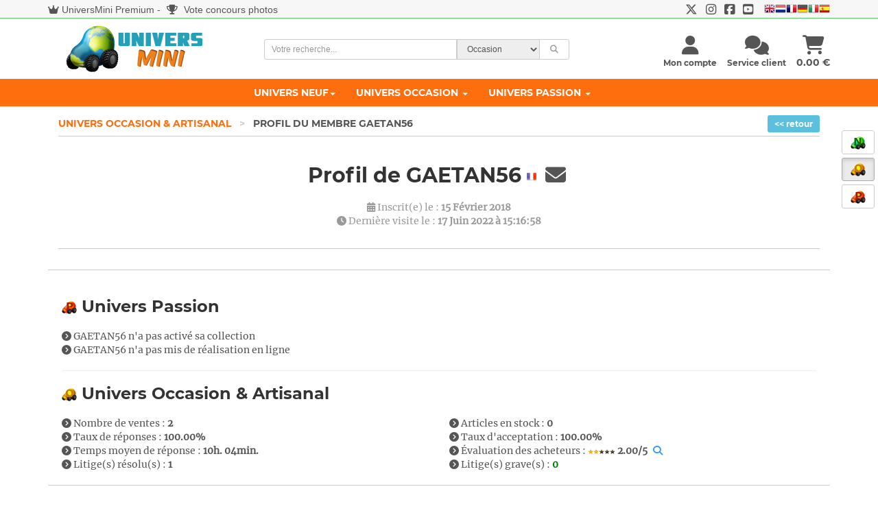

--- FILE ---
content_type: text/html; charset=UTF-8
request_url: https://www.universmini.com/occasion_profil.php?p=124541
body_size: 11518
content:



<!DOCTYPE html>
<html lang="fr">
<head>
    <meta http-equiv="Content-Type" content="text/html; charset=utf-8">
    <meta name="robots" content="INDEX,FOLLOW">
    <meta NAME="description" CONTENT="Vente en ligne de jouets et miniatures agricoles d'occasion, transactions sécurisées.">
	<meta NAME="keywords" CONTENT="universmini, miniature,miniatures,agricole,vente de miniatures,jouet,siku,britains,universal hobbies,tracteur,maquette,miniature agricole, miniatures agricoles">
    
    <meta name="googlebot" content="index,follow,snippet,archive">
    <meta name="viewport" content="width=device-width, initial-scale=1, maximum-scale=1.0">
	    <title>Miniatures agricoles d'occasion</title>
   <!--<link href="fontawesome-free-5.15.1-web/css/all.css" rel="stylesheet">-->
	<link rel="preload" href="css/bootstrap.css?ver=8" as="style" onload="this.rel='stylesheet'">
	    <!-- Theme stylesheet -->
   	<link rel="preload" href="css/style.blue.css?ver=10" as="style" onload="this.rel='stylesheet'">

	
    <!-- Custom stylesheet - for your changes -->
	<link rel="preload" href="css/custom.css?ver=16" as="style" onload="this.rel='stylesheet'">
	<script src="https://kit.fontawesome.com/ba6587b436.js" crossorigin="anonymous"></script>
	 <!--<link rel="preload" href="fontawesome/css/fontawesome.min.css" as="style" onload="this.rel='stylesheet'">
	 <link rel="preload" href="fontawesome/css/brands.min.css" as="style" onload="this.rel='stylesheet'">
	 <link rel="preload" href="fontawesome/css/solid.min.css" as="style" onload="this.rel='stylesheet'">-->
	 
	 <link rel="preload" href="css/montserrat.css" as="style" onload="this.rel='stylesheet'">
    
	<link rel="preload" href="css/toastr.css" as="style" onload="this.rel='stylesheet'">
	<link rel="preload" href="css/scroller.css?2" as="style" onload="this.rel='stylesheet'">
	<link rel="preload" href="css/footable.core.css" as="style" onload="this.rel='stylesheet'">
	<link rel="preload" href="css/footable.metro.css" as="style" onload="this.rel='stylesheet'">
	<link rel="preload" href="css/bootstrap-checkbox.css" as="style" onload="this.rel='stylesheet'">
   <link rel="preload" href="css/easy-autocomplete.css?ver=2" as="style" onload="this.rel='stylesheet'">

	<script type="text/javascript" src="js/jquery.1.9.1.js"></script>
    <script type="text/javascript" src="js/jquery.1.8.3.js"></script>

 

    <!-- Favicon -->
    <link rel="icon" href="favicon.png">
    <!-- owl carousel css -->

	<link rel="preload" href="css/owl.carousel.css" as="style" onload="this.rel='stylesheet'">
	<link rel="preload" href="css/owl.theme.css" as="style" onload="this.rel='stylesheet'">

    
		
	<script>
	
	function f_recherche_valide(){
		
		if(document.f_search_navhaut.type_recherche.value == 2)
			document.getElementById('f_search_navhaut').action = "occasion_liste.php";
		else{
			document.getElementById('f_search_navhaut').action = "neuf_liste.php";
			f_autocomplete_neuf();
		}
		document.f_search_navhaut.submit();
	}
	
	</script>


	<script>
		if (navigator.userAgent.indexOf('gonative') > -1 && localStorage.appversion != 2) {
				document.location.href="app_index2.php";
				}
		if (navigator.userAgent.indexOf('gonative') > -1 && localStorage.appversion == 2) {
				document.location.href="app_index_v2.php";
				}
	</script>	
	<script language=javascript>
		$(window).scroll(function() {   
	   if($(window).scrollTop() > 800) {
			$("#btn_scroll_top").show();
	   }else{
		   $("#btn_scroll_top").hide();
	   }
	});
	</script>
	<style type="text/css">
			<!--
			a.gflag {vertical-align:middle;font-size:16px;padding:1px 0;background-repeat:no-repeat;background-image:url(//gtranslate.net/flags/16.png);}
			a.gflag img {border:0;}
			a.gflag:hover {background-image:url(//gtranslate.net/flags/16a.png);}
			-->
			</style>



			<script type="text/javascript">
			/* <![CDATA[ */
			function doGTranslate(lang_pair) {if(lang_pair.value)lang_pair=lang_pair.value;if(lang_pair=='')return;var lang=lang_pair.split('|')[1];var plang=location.pathname.split('/')[1];if(plang.length !=2 && plang.toLowerCase() != 'zh-cn' && plang.toLowerCase() != 'zh-tw')plang='fr';if(lang == 'fr')location.href=location.protocol+'//'+location.host+location.pathname.replace('/'+plang+'/', '/')+location.search;else location.href=location.protocol+'//'+location.host+'/'+lang+location.pathname.replace('/'+plang+'/', '/')+location.search;}
			/* ]]> */
			</script>
			
			
</head>

<body >
<span id=cadre_notif_app_v2></span>

		
			<!--<div style="position:fixed;top:0;z-index:5000;width:100%">
	<ul id="tickerhaut">   
                                
                                    		<li><i class="fa fa-store"></i> Le <a href="magasin_universmini.php">magasin UniversMini</a> est ouvert ce samedi 14 mai <i class="fa fa-thumbs-up"></i></li>
                  </ul>
	</div>-->
	       		


    <!-- *** NAVBAR ***-->
   
	<div  id=btn_scroll_top style="display:none">
	
	
	
	 <a href="#" onclick="javascript:$('html, body').animate({scrollTop: 0}, 200); " class="btn btn-default"  ><i class="fa fa-chevron-up"></i></a>
     </div>
		<div style="position:absolute;z-index:998">
	<div class=change_univers>
	<br>
					 <a href="miniatures_agricoles.html" rel="canonical"  class="btn btn-default "  ><img title="Univers Neuf" data-toggle="tooltip" data-placement="left" src="images/univers_neuf.png"></a>
     
     
     <br>
     
	 <a href="miniatures_achat_vente_occasion.html" class="btn btn-default active"><img title="Univers Occasion" data-toggle="tooltip" data-placement="left" src="images/univers_occasion.png"></a>
      
     <br>
             
      <a href="miniatures_agricoles_passion.html" class="btn btn-default "><img title="Univers Passion" data-toggle="tooltip" data-placement="left" src="images/univers_passion.png"></a>
           
     </div>
     </div>
		
    <div class="navbar navbar-default navbar-fixed-top yamm color_navhaut " role="navigation" id="navbar">
		<div id=haut_info style="background-color:#f7f7f7">
		<div style="font-family:'Open Sans','Helvetica Neue',Helvetica,Arial,sans-serif;padding-top:4px" class="text-center container small-xs" >
			<div class="pull-left hidden-xs">
			<i class="fa fa-crown"></i> <a href="universmini_premium.php" class=lienbleu>UniversMini Premium</a> - <a href="passion_concours_accueil.php" class=lienbleu><i class="fa fa-trophy"></i> Vote concours photos</a>			</div>
			<div class="text-ceter visible-xs">
			<i class="fa fa-crown"></i> <a href="universmini_premium.php" class=lienbleu>UniversMini Premium</a>			</div>
			<div class=pull-right-lg>
				<a href="https://twitter.com/UniversMini" target=_blank class=lienbleu><i class="fa-brands fa-x-twitter fa-lg"></i></a>&nbsp;&nbsp;&nbsp;<a href="https://www.instagram.com/universminiofficiel/" target=_blank class=lienbleu><i class="fa-brands fa-instagram fa-lg"></i></a>&nbsp;&nbsp;&nbsp;<a href="https://www.facebook.com/pages/UniversMini/470982802915976" target=_blank class=lienbleu><i class="fa-brands fa-facebook-square fa-lg"></i></a>&nbsp;&nbsp;&nbsp;<a href="https://www.youtube.com/channel/UCbbwl7TwVd1JcOi-WraVl6w" target=_blank class=lienbleu><i class="fa-brands fa-youtube-square fa-lg"></i></a>&nbsp;&nbsp;&nbsp;
									
						<a href="#" onclick="doGTranslate('fr|en');return false;" title="English" class="gflag nturl" style="background-position:-0px -0px;"><img src="//gtranslate.net/flags/blank.png" height="16" width="16" alt="English" /></a><a href="#" onclick="doGTranslate('fr|nl');return false;" title="Dutch" class="gflag nturl" style="background-position:-0px -100px;"><img src="//gtranslate.net/flags/blank.png" height="16" width="16" alt="Dutch" /></a><a href="#" onclick="doGTranslate('fr|fr');return false;" title="French" class="gflag nturl" style="background-position:-200px -100px;"><img src="//gtranslate.net/flags/blank.png" height="16" width="16" alt="French" /></a><a href="#" onclick="doGTranslate('fr|de');return false;" title="German" class="gflag nturl" style="background-position:-300px -100px;"><img src="//gtranslate.net/flags/blank.png" height="16" width="16" alt="German" /></a><a href="#" onclick="doGTranslate('fr|it');return false;" title="Italian" class="gflag nturl" style="background-position:-600px -100px;"><img src="//gtranslate.net/flags/blank.png" height="16" width="16" alt="Italian" /></a><a href="#" onclick="doGTranslate('fr|es');return false;" title="Spanish" class="gflag nturl" style="background-position:-600px -200px;"><img src="//gtranslate.net/flags/blank.png" height="16" width="16" alt="Spanish" /></a>
					

							</div>
		  </div>
		  <div style="border-bottom: 1px solid #56C960;"></div>
		  </div>
    	  <div class="container" >
		  
			
            <div class="navbar-header">
				<a class="navbar-brand home" href="miniatures_achat_vente_occasion.html" rel="canonical" >
                   
                    <img src="img/logo_um_small.png" alt="UniversMini" class="visible-xs visible-sm"><span class="sr-only">UniversMini</span>
                </a>
                
                <div class="navbar-buttons">
                    <button type="button" class="navbar-toggle btn-primary" data-toggle="collapse" data-target="#navigation">
                        <span class="sr-only">Toggle navigation</span>
                        <i class="fa fa-align-justify"></i>
                    </button>
                                        <a class="btn btn-occasion navbar-toggle" href="occasion_panier_visu.php" >
                        <i class="fa fa-shopping-cart"></i> 
                    </a>
                                        <a class="btn btn-default navbar-toggle" href="service_client.php">
                        <i class="fa fa-comments"></i>
                    </a>
                     
			                  
                    <button type="button" class="navbar-toggle btn-default" data-toggle="modal" data-target="#login-modal">
                        <span class="sr-only">User login</span>
                        <i class="fa fa-user"></i>
                    </button>
                    
                </div>
                
            </div>
            
            <!--/.navbar-header -->
			
			<div class=container>
				
				<div class="col-sm-3 hidden-xs hidden-sm" style="padding:10px">
				<a class="" href="miniatures_achat_vente_occasion.html" rel="canonical" >
                    <img src="img/logo_um.png" alt="UniversMini" class="hidden-xs hidden-sm">
                    </a>
				</div>
				<div class="col-sm-5  position_recherche">
				<form name=f_search_navhaut id=f_search_navhaut  method=get onsubmit=f_recherche_valide();>
				
                         <input type=hidden name=rechercheF value=0>
				                     <input type=hidden name=rechercheE value=0>
				                      <input type=hidden name=rechercheM value=0>
				                       <input type=hidden name=reset value=1>
					<div class="input-group select-group input-group-sm" style="font-family:'Open Sans','Helvetica Neue',Helvetica,Arial,sans-serif;">
					<input type="text"  name=rechercheLibre value="" class="form-control" id=search2 placeholder="Votre recherche..."/>
							<select class="form-control input-group-addon" name=type_recherche id=type_recherche>
								<option value="1" >Neuf</option>
								<option value="2" selected>Occasion</option>
							</select>
							<span class="input-group-btn">
                            <button type="submit"  class="btn btn-default "><i class="fa fa-search"></i></button>
                            </span>
					</div>
					</form>				
				
				</div> 
				<div class="col-sm-4 hidden-xs text-right" style="margin-top:25px">
					<!--/.nav-collapse -->
									<div class="pull-right text-center" >
					<a href="occasion_panier_visu.php" class=normal><i class="fa fa-shopping-cart fa-2x"></i><br><span class="hidden-sm"> <span id=cadre_panier>0.00</span> &euro;</span></a>
					</div>
				<!--/.nav-collapse -->
									<div class="pull-right text-center" style="margin-right:15px">
					    <a href="service_client.php" class=normal> <i class="fa fa-comments fa-2x"></i><br><span class="hidden-sm"><span class="hidden-md"><span class=small>Service client</span></span></span></a>
					</div>
				
				
					
					
					
				<span id=cadre_new_message></span>
				<div class="pull-right text-center " style="margin-right:15px">
					 <a style="cursor: pointer;" data-toggle="modal" data-target="#login-modal" class=normal>
						<i class="fa fa-user fa-2x"></i><br><span class="sr-only">User login</span> 
						
						 <span class="hidden-sm"><span class="hidden-md"><span class=small>Mon compte</span></span></span>
						
					</a>
				</div>
				</div>
			
			</div>
			<div class=clearfix></div>
			</div>
				<div class="navbar-collapse collapse" id="navigation" style="background-color:#FE6E0E;width:100%">
					<div class="container" >
					<ul class="nav navbar-nav navbarV2">
						
						<li class="dropdown yamm-fw" >
						   
							<a href="#" class="dropdown-toggle " id=univers_neuf data-toggle="dropdown" style="color:#fff">Univers Neuf<b class="caret"></b></a> 
							<ul class="dropdown-menu" style="background-color: #fff;">

								<li>
									<div class="yamm-content" >
										<div class="row">
											<div class="col-sm-6">
											<div class="row">
											<h5>Rubriques (11660 références) <a href="miniatures_agricoles.html" rel="canonical" ><i class="fa fa-home fa-lg" data-toggle="tooltip" data-placement="bottom" title="Accueil Univers Neuf"></i></a></h5>
											<div class="col-sm-12">
												
												 <div class="row">
													<div class="col-sm-6"><ul><li><a href="rubrique_Tracteurs_1.html">Tracteurs</a></li></ul></div><div class="col-sm-6"><ul><li><a href="rubrique_Materiels-de-recoltes_2.html">Matériels de récoltes</a></li></ul></div><div class="col-sm-6"><ul><li><a href="rubrique_Remorques_3.html">Remorques</a></li></ul></div><div class="col-sm-6"><ul><li><a href="rubrique_Semoirs_7.html">Semoirs</a></li></ul></div><div class="col-sm-6"><ul><li><a href="rubrique_Outils-du-sol_4.html">Outils du sol</a></li></ul></div><div class="col-sm-6"><ul><li><a href="rubrique_Epandage_8.html">Epandage</a></li></ul></div><div class="col-sm-6"><ul><li><a href="rubrique_Pulverisateurs_9.html">Pulvérisateurs</a></li></ul></div><div class="col-sm-6"><ul><li><a href="rubrique_Materiels-de-fenaison_10.html">Matériels de fenaison</a></li></ul></div><div class="col-sm-6"><ul><li><a href="rubrique_Materiels-d elevage-_11.html">Matériels d'élevage </a></li></ul></div><div class="col-sm-6"><ul><li><a href="rubrique_Telescopiques_5.html">Télescopiques</a></li></ul></div><div class="col-sm-6"><ul><li><a href="rubrique_Materiels-Forestier_12.html">Matériels Forestier</a></li></ul></div><div class="col-sm-6"><ul><li><a href="rubrique_Accessoires_6.html">Accessoires</a></li></ul></div><div class="col-sm-6"><ul><li><a href="rubrique_Pieces-detachees_13.html">Pièces détachées</a></li></ul></div><div class="col-sm-6"><ul><li><a href="rubrique_Travaux-publics---camions_14.html">Travaux publics / camions</a></li></ul></div><div class="col-sm-6"><ul><li><a href="rubrique_Materiaux---outils_15.html">Matériaux / outils</a></li></ul></div><div class="col-sm-6"><ul><li><a href="rubrique_Autocollants_75.html">Autocollants</a></li></ul></div>												</div>
											</div>
											</div>
											</div>
											
											<div class="col-sm-3">
												<h5>à voir</h5>
												<ul>
													<li><a href="nouveaute2.php?type=1"><i class="fa fa-heart"></i> Nouveautés</a>
													</li>
													<li><a href="nouveaute2.php?type=2"><i class="fa fa-calendar"></i> Nouveautés à venir</a>
													</li>
													<li><a href="meilleures_ventes.php"><i class="fa fa-star"></i> Meilleures ventes</a>
													</li>
												   
												   
													<li><a href="boutique_fabricant.php?promo=2"><i class="fa fa-thumbs-up"></i> Promotions</a>
													</li>
													 <!--<li><a href="vente_flash.php"><i class="fa fa-percent"></i> BLACK FRIDAY</a>
													</li>
													-->
													<!--
													<li><a href="boutique_fabricant.php?promo=1"><i class="fa fa-thumbs-up"></i> Les promotions</a>
													</li>
													-->
													<li><a href="rubrique_pack-universmini_-1.html"><i class="fa fa-cubes"></i> Les packs</a>
													</li>
													<li><a href="nouveaute.php"><i class="fa fa-info-circle"></i> Quoi de neuf ?</a>
													</li>
													<li><a href="magasin_universmini.php"><i class="fa fa-store"></i> Magasin UniversMini</a>
													</li>
												   
												</ul>
											</div>
											<div class="col-sm-3">
												<h5>Services</h5>
												<ul>
													<li><a href="avantages.php"><i class="fa fa-plus"></i> Les + UniversMini</a>
													</li>
												   
													<li><a href="info_catalogue.php"><i class="fa fa-solid fa-file-invoice"></i> Catalogue 2026 <img src="images/dispo_ok.gif" style="margin-top:-6px"></a>
													</li>
													<li><a href="avis.php"><i class="fa fa-users"></i> Avis des membres</a>
													</li>
													 <li><a href="ticket_cadeau_achat.php"><i class="fa fa-ticket-alt"></i> Tickets cadeaux</a>
													</li>
													<li><a href="boutique_cadeaux.php"><i class="fa fa-gift"></i> Boutique cadeaux</a>
													</li>
													 <li><a href="info_livraison.php"><i class="fa fa-truck"></i> Livraison</a>
													</li>
													 <li><a href="universmini_premium.php"><i class="fa fa-crown fa-spin"></i> Devenez PREMIUM</a>
													</li>
												</ul>
											</div>
										</div>
										
									</div>
									<div class="footer clearfix hidden-xs">
										<h4 class="pull-right">Univers Neuf</h4>
										
									</div>

								</li>
							</ul>
						</li>
								 
						<li class="dropdown yamm-fw">
							<a href="#" class="dropdown-toggle" id=univers_occasion data-toggle="dropdown" style="color:#fff">Univers Occasion <b class="caret"></b></a>
						   
							<ul class="dropdown-menu" style="background-color: #fff;">

								<li>
									<div class="yamm-content">
										<div class="row">
										   
											<div class="col-sm-6 ">
																								<h5>Monde <a href="miniatures_achat_vente_occasion.html"  class=univers_occasion><i class="fa fa-home fa-lg" data-toggle="tooltip" data-placement="bottom" title="Accueil Univers Occasion"></i></a></h5>
												 <ul>
													<li><a href="miniatures_agricoles_occasion.html" class=univers_occasion><i class="fa fa-tractor"></i> Agricole</a> </li>
													<li><a href="modelisme_ferroviaire_occasion.html" class=univers_occasion><i class="fa fa-train"></i> Ferroviaire</a> </li>
													<li><a href="voitures_miniatures_occasion.html" class=univers_occasion><i class="fa fa-car"></i> Voiture / Moto</a> </li>
													<li><a href="miniatures_militaire_occasion.html" class=univers_occasion><i class="fa fa-fighter-jet"></i> Militaire</a> </li>
													<li><a href="miniatures_travaux_public_occasion.html" class=univers_occasion><i class="fa fa-snowplow"></i> Travaux Publics</a> </li>
													<li><a href="camions_miniatures_occasion.html" class=univers_occasion><i class="fa fa-truck-moving"></i> Camion</a> </li>
												 </ul>
																							</div>
											<div class="col-sm-6">
												<h5>à voir</h5>
												<ul>
													<li><a href="occasion_arrivage.php?type=3&monde=0" class=univers_occasion><i class="fa fa-arrow-down"></i> &Ccedil;a vient d'arriver</a>
													</li>
													<li><a href="occasion_article_add.php" class=univers_occasion><i class="fa fa-solid fa-pen-to-square"></i> Mettre en vente</a>
													</li>
																										<li><a href="occasion_recherche_add.php" class=univers_occasion><i class="fa fa-search-plus"></i> Créer une recherche</a>
													</li>
													<li><a href="fonctionnement.php" class=univers_occasion><i class="fa fa-gears"></i> Voir le fonctionnement</a>
													</li>
													 <li><a href="guide_pratique_universmini_occasion.pdf" class=univers_occasion><i class="fa fa-solid fa-file-pdf"></i> Consulter le guide pratique</a>
													</li>
													<li><a href="nouveaute.php" class=univers_occasion><i class="fa fa-info-circle"></i> Quoi de neuf ?</a>
													</li>
												</ul>
											</div>
											
										</div>
									</div>
									<div class="footer occasion clearfix hidden-xs ">
										
										<h4 class="pull-right">Univers Occasion / Accueil</h4>
									   
										
									</div>

								</li>
							</ul>
						</li>
						<li class="dropdown yamm-fw">
							
						   <a href="#" class="dropdown-toggle" id=univers_passion data-toggle="dropdown" data-delay="200" style="color:#fff">Univers Passion   <b class="caret"></b></a>
							
							<ul class="dropdown-menu" style="background-color: #fff;">
								<li>
									<div class="yamm-content">
										<div class="row">
											<div class="col-sm-4">
												<h5>Réalisations (3580 réalisations) <a href="miniatures_agricoles_passion.html" class=univers_passion><i class="fa fa-home fa-lg" data-toggle="tooltip" data-placement="bottom" title="Accueil Univers Passion"></i></a></h5>
												<ul>
													<li><a href="realisation_Tracteur_1-1.html" class=univers_passion>Tracteur</a></li><li><a href="realisation_Materiel-de-recolte_1-2.html" class=univers_passion>Matériel de récolte</a></li><li><a href="realisation_Outil_1-3.html" class=univers_passion>Outil</a></li><li><a href="realisation_Remorque_1-4.html" class=univers_passion>Remorque</a></li><li><a href="realisation_Batiment_1-5.html" class=univers_passion>Batiment</a></li><li><a href="realisation_Accessoire_1-6.html" class=univers_passion>Accessoire</a></li><li><a href="realisation_Diorama_1-7.html" class=univers_passion>Diorama</a></li>												</ul>
											</div>
											<div class="col-sm-4">
											   <h5>Collections / actualités (1199 sujets)</h5>
												<ul>
													<li><a href="collections_membres.html" class=univers_passion>Collections des membres</a>
													</li>
													<li><a href="actualites_miniature_agricole.html" class=univers_passion>Actualités de la miniature</a>
													</li>
												   
												</ul>
											</div>
											<div class="col-sm-4">
												<h5>à voir</h5>
												<ul>
													<li><a href="passion_top.php" class=univers_passion><i class="fa fa-eye"></i> à ne pas manquer !</a>
													</li>
													<li><a href="passion_concours_accueil.php" class=univers_passion><i class="fa fa-trophy"></i> Concours 														(votes ouverts)
														</a>
													 
													</li>
													<li><a href="passion_mes_favoris.php" class=univers_passion><i class="fa fa-bookmark"></i> Suivre vos favoris</a>
													</li>
													<li><a href="nouveaute.php" class=univers_passion><i class="fa fa-info-circle"></i> Quoi de neuf ?</a>
													</li>
												</ul>
											</div>
											
										</div>
									</div>
									<!-- /.yamm-content -->
									<div class="footer passion clearfix hidden-xs ">
										
										<h4 class="pull-right">Univers Passion</h4>
									   
										
									</div>
								</li>
							</ul>
						</li>
						
					</ul>
					</div>
				</div>
            
            
            
           
            <!--/.nav-collapse -->

        
		


    </div>
    
    <!-- /#navbar -->

    <!-- *** NAVBAR END *** -->

    <!-- *** LOGIN MODAL ***
_________________________________________________________ -->

    <div class="modal fade" id="login-modal" tabindex="-1" role="dialog" aria-labelledby="Login" aria-hidden="true">
        <div class="modal-dialog modal-sm">

            <div class="modal-content">
                <div class="modal-header">
                    <button type="button" class="close" data-dismiss="modal" aria-hidden="true">&times;</button>
                    <h4 class="modal-title" id="Login">Identification</h4>
                </div>
                <div class="modal-body">
                    <form name=f_connect2>
                        <div class="form-group">
                            <input type="text" class="form-control" name=pseudo_connect id="pseudo_connect" placeholder="votre pseudo">
                            <span id=cadre_pseudo class="text-warning small cadre_pseudo" ></span>
                        </div>
                        
                        <div class="form-group">
                            <input type="password" class="form-control" name=mdp_connect id="mdp_connect" placeholder="votre mot de passe">
                            <span id=cadre_mdp class="text-warning small cadre_mdp"></span>
                        </div>

                        <p class="text-center">
                            <button type=button class="btn btn-primary" onclick="javascript:traitementform('acces_compte_valide.php',document.f_connect2,'url=',0)"><i class="fa fa-sign-in-alt"></i> Connexion</button>
                       		<span id=cadre_info_connect class="text-warning small cadre_info_connect"></span>
                       		
							<span class=text-small><br><input type=checkbox name=connect_auto value=1> Me connecter automatiquement à chaque visite</span>
							
                        </p>
						
                    </form>

                    <p class="text-center text-muted">Pas encore membre ?</p>
                    <p class="text-center text-muted"><a href="inscription.php"><strong>Inscrivez-vous maintenant</a>
                        </strong>! L'inscription ne vous prendra qu'une minute. Vous profiterez ensuite de tous les services proposés par UniversMini.</p>
						<p class="text-center text-muted"><a href="oubli.php" class=text-muted><strong>Mot de passe oublié ?</strong></a></p>

                </div>
            </div>
        </div>
        
    </div>

    <!-- *** LOGIN MODAL END *** -->
    		    <div style="position:absolute;left:5px" class=only_large_screen>
    			
                	 	
              
                                  		
 
 <br><br>



    <!--<br><br><center><span class=text-small><h5>Exposition(s)<br>à venir	</h5>					
					
                                   
                                    Le 28 octobre<br></span>
                                    <a href="images/expositions/expo_17.jpg" target=_blank><img src="images/expositions/expo_17.jpg" width=120 border=0></a>
                   
                   </center>  -->
					</div>
		
<script language=javascript>
function MM_openWindow(theURL,winName,features) {
  window.open(theURL,winName,features);
}
function getHTTPObject() {
	  var xmlhttp;
	  if (!xmlhttp && typeof XMLHttpRequest != 'undefined') {
	    try {
	      xmlhttp = new XMLHttpRequest();
	      } catch (e) {
	      xmlhttp = false;
	      }
	    }else{
	    xmlhttp = new ActiveXObject("Microsoft.XMLHTTP");
	    }
	     
	  return xmlhttp;
	}

	var http = getHTTPObject();

	function CadreProduit(categ,page,affichage) {
		var paramsURL = new URLSearchParams(window.location.search);
		if(page == undefined)
			page = 1;
	    var params = '';
	    var strcateg = categ.split(';');
		if(strcateg[1] == undefined)
			strcateg[1] = 0;
		if(strcateg[2] == undefined)
			strcateg[2] = 0;
	    http.open("POST","occasion_profil_refresh_stock.php", false);
	    http.setRequestHeader("Content-type","application/x-www-form-urlencoded");
	    params = "id=" + strcateg[0] + "&id2=" + strcateg[1] + "&m=" + strcateg[2] + "&page=" + page + "&affichage=" + affichage + "&inscrit=124541" ;
	    http.send(params);
	    results = http.responseText;
	    document.getElementById('cadre_produit').innerHTML = results;
	    $("img.lazy").lazyload({ threshold : 400});

	    utils();
		paramsURL.set("page", page);
		paramsURL.set("id", strcateg[0]);
		paramsURL.set("id2", strcateg[1]);
		paramsURL.set("m", strcateg[2]);
	
		window.history.pushState(`${location.pathname}?${paramsURL}`, '', `${location.pathname}?${paramsURL}`);
	    
	}
	function AddPanier(p) {
		var quantite = $("#quantite_" + p).val();
		if(quantite == "")
			quantite = 1;
	
		traitementform('occasion_panier_add.php','','produit=' + p + '&quantite=' + quantite,0);

	     strConfirm = 'L\'article a été ajouté à votre panier';

	 
	 toastr.options.closeButton = true;
	 toastr.options.timeOut = 10000;
	 toastr.success(strConfirm + "<br><i class='fa fa-shopping-cart'></i> <a href='occasion_panier_visu.php' style='text-decoration:underline'>Voir mon panier</a>","Mise à jour de votre panier");
	
	}
	function CadreAffiche(cadre,page) {
	    var params = '';
	    http.open("POST",page, false);
	    http.setRequestHeader("Content-type","application/x-www-form-urlencoded");
	    http.send(params);
	    results = http.responseText;
	    
	    document.getElementById(cadre).innerHTML = results;
	}
</script>
<div id="all">


	<div id="content">
		<div class="container">


			<div class="col-md-12">
				<div class="text-right text-center-xs pull-right-lg">
					<a href="javascript:history.back(-1);"
						class="btn-sm btn-info text-monserrat"><< retour</a>
				</div>


				<ul class="breadcrumb">
					
                        					
					<li><a href="occasion_index.php" class=occasion>Univers Occasion & Artisanal </a> <span class="separateur">></span>
                        </li>
                        <li>Profil du membre GAETAN56                        </li>
					
									</ul>
								<div class="box text-center">

					<div class="row">

						<div class="col-sm-10 col-sm-offset-1">

							<h2>
								Profil de
								GAETAN56								<img
									src="images/pays_1.gif"
									align=absmiddle> <a
									href="javascript:affichepopup('messagerie_ecrire.php','','p=124541');"
									title="Envoyer un message" data-toggle="tooltip"
									data-placement="top" class=normal><i class="fa fa-envelope"></i>
								</a>
							</h2>

							<p class="text-muted">
								<i class="fa fa-calendar"></i> Inscrit(e) le : <b>15 Février 2018</b> 
								 <br> <i class="fa fa-solid fa-clock"></i> Dernière visite le : <b>17 Juin 2022 à 15:16:58								</b>
							</p>
						</div>
					</div>
				</div>

			</div>

			<div class="col-md-12 box clearfix">



				<h3>
					<img src="images/univers_passion.png"
						align=absmiddle> Univers Passion
				</h3>


								<i class="fa fa-chevron-circle-right"></i>
				GAETAN56				n'a pas activé sa collection
								<br>
				
				<i class="fa fa-chevron-circle-right"></i>
				GAETAN56				n'a pas mis de réalisation en ligne
								<hr>

				<h3>
					<img src="images/univers_occasion.png"
						align=absmiddle> Univers Occasion & Artisanal
				</h3>

<div class=row>
				<div class="col-md-6">
					<i class="fa fa-chevron-circle-right"></i> Nombre de ventes : <b>2 </b> 
										<br>
					<i class="fa fa-chevron-circle-right"></i> Taux de réponses : <b>100.00%</b>
															<br>
					<i class="fa fa-chevron-circle-right"></i> Temps moyen de réponse : <b>10h.
						04min.</b>
										<br>
					<i class="fa fa-chevron-circle-right"></i> Litige(s) résolu(s) : <b>1 </b>
				</div>
				<div class="col-md-6">
				<i class="fa fa-chevron-circle-right"></i> Articles en stock : <b>0 </b> 				
				 
				<br> <i class="fa fa-chevron-circle-right"></i> Taux d'acceptation : <b>100.00%</b>
												 <br><i class="fa fa-chevron-circle-right"></i> &Eacute;valuation des acheteurs :
						<img
						src="images/note_2.png"> <b>2.00/5</b>
						<a href="occasion_profil.php?p=124541&visu=2" class=compte_membre><i class="fa fa-search" title="Voir les notes" data-html="true" data-toggle="tooltip" data-placement="top"></i></a> 							<br>
							<i class="fa fa-chevron-circle-right"></i> Litige(s) grave(s) : <b><font color=green>0</font> </b>
				</div>
				</div>
				
					<div class=row>
						
					                                                                           
				</div>		
			</div>
					
			<div class="col-md-12">
				<div class="text-right text-center-xs">
					<a href="javascript:history.back(-1);"
						class="btn-sm btn-info text-monserrat"><< retour</a>
				</div>


				<br> <br>
			</div>
          
			<!-- /.container -->
		</div>
		<!-- /#content -->



		<!-- *** FOOTER ***
_________________________________________________________ -->
	
		
        <div id="footer" >
        
            <div class="container" >
            	
                <div class="col-md-3 col-sm-6" >
                	
                
                    <h4>A propos d'UniversMini</h4>

                    <ul>
                        <li><a href="qui.php">Qui sommes-nous ?</a>
                        </li>
                        <li><a href="cgv.php">Conditions générales de vente Univers neuf</a>
                        </li>
                        <li><a href="occasion_cgv.php">Conditions générales de vente Univers occasion</a>
                        </li>
                        
                    </ul>

                    <hr>

                    <h4>Accès membre</h4>

                    <ul>
                    	                        <li><a href="#" data-toggle="modal" data-target="#login-modal">Se connecter</a>
                        </li>
                        <li><a href="inscription.php">S'inscrire</a>
                        </li>
                                                
                    </ul>

                   <hr class="hidden-md hidden-lg hidden-sm">

                </div>
                <!-- /.col-md-3 -->

                <div class="col-md-3 col-sm-6">

                    <h4>Nos partenaires</h4>

                   
                        	 
                        	 <ul class="list-inline">
                        	 	<li>
                        	 	 <a href="https://www.simagri.com" target=_blank><img src="images/partenaires/banniere88_31_ok.gif"></a>
                        	 	</li>
                        	 	
                        	 
                              
                               
                              
                                <li>
                                    <a target=_blank href="http://www.model-scene.com/index_eng.html"> <img src="images/partenaires/modelscene.gif"> </a>
                                 </li>   
                               	 <li>
                                    <a href="http://www.artisan32.com/" target=_blank><img src="images/partenaires/logo_A32.jpg"></a>
                                </li>
                                 
                           
                        	 </ul>
                            
                 		<hr>		
                     <h4>International</h4>   
						<ul class=notranslate>
                        <li><a href="https://www.universmini.com/en/" class=notranslate>Agricultural models and toys</a>
                        </li>
                        <li><a href="https://www.universmini.com/nl/" class=notranslate>Landbouw miniaturen</a>
                        </li>
                        <li><a href="https://www.universmini.com/de/" class=notranslate>Landwirtschaftliche Modelle</a>
                        </li>
						<li><a href="https://www.universmini.com/it/" class=notranslate>Modellismo Agricolo</a>
                        </li>
						<li><a href="https://www.universmini.com/es/" class=notranslate>Maquetas Agrícolas</a>
                        </li>
                        
                    </ul>
						                   <hr class="hidden-md hidden-lg hidden-sm">
					
                </div>
                <!-- /.col-md-3 -->

                <div class="col-md-3 col-sm-6">

                    <h4>Moyens de paiement acceptés</h4>
					<br>
					<ul class="list-inline">
                        	 	<li>
                   					<img src="images/partenaires/cb.png">		
                   				</li>
                   				<li>
                   					<img src="images/partenaires/virement.png">       				
                   				</li>
                   				<li>
                   					<img src="images/partenaires/cadhoc.png">       				
                   				</li>
                   				<li>
                   					<img src="images/partenaires/paypal.png" >       				
                   				</li>
								<li>
                   					<img src="images/partenaires/paypal4x.png" >       				
                   				</li>
                    </ul>
					
                   
					 <hr>
                    <h4>Avis de nos clients</h4>
                    

                   <a href="http://www.avis-verifies.com/avis-clients/universmini.com" target=_blank><img src="images/avis_verifies.png" border=0></a>
					<hr class="hidden-md hidden-lg hidden-sm">

                </div>



                <div class="col-md-3 col-sm-6">
					 

                    <h4>Suivez-nous</h4>
					<ul class="list-inline">
                        	 	<li>
									<a href="https://twitter.com/UniversMini" target=_blank class=lienbleu><i class="fa-brands fa-square-x-twitter fa-2x"></i></a>
							  
                   				</li>
                   				<li>
                   					<a href="https://www.instagram.com/universminiofficiel/" target=_blank class=lienbleu><i class="fa-brands fa-instagram fa-2x"></i></a>
							 
                   				</li>
								<li>
									<a href="https://www.facebook.com/pages/UniversMini/470982802915976" target=_blank class=lienbleu><i class="fa-brands fa-facebook-square fa-2x"></i></a>
								</li> 
								<li>
									<a href="https://www.youtube.com/channel/UCbbwl7TwVd1JcOi-WraVl6w" target=_blank class=lienbleu><i class="fa-brands fa-youtube-square fa-2x"></i></a>
								</li> 
                    </ul>
					 					 <hr>
                    <h4>Application UniversMini (Android et IOS)</h4>
					
					<ul class="list-inline">
                        	 	<li>
                   					<a href="https://play.google.com/store/apps/details?id=com.universmini.app" target=_blank><img src="images/accueil/logo_android.png"></a>	
                   				</li>
                   				<li>
                   					<a href="https://apps.apple.com/us/app/universmini/id1502696922" target=_blank><img src="images/accueil/logo_ios.png"></a>     				
                   				</li>
                   	</ul>
					                     <hr>
                    <h4>Newsletter UniversMini</h4>

                    <p class="text-muted">Nouveautés et promotions envoyées chaque semaine.</p>

                    <form name=f_mail> 
                        <div class="input-group">

                            <input type="text" class="form-control" name=news_email id=news_email placeholder="Votre adresse email">

                            <span class="input-group-btn">

			<button class="btn btn-default" type="button" onclick="traitementform('alert_mail.php',document.f_mail,'',1);$('#news_email').val('');">OK</button>

		    </span>

                        </div>
                        <!-- /input-group -->
                    </form>

                    
                    


                </div>
                <!-- /.col-md-3 -->
                
            </div>
            <!-- /.container -->
        </div>
        <!-- /#footer -->

        <!-- *** FOOTER END *** -->

        <!-- *** COPYRIGHT ***
_________________________________________________________ -->

        <div id="copyright">
            <div class="container">
                <div class="col-md-12">
                    <p class="pull-left"><a href="https://www.universmini.com/liste_rubrique_marque.html">&copy;</a> EXPONE <a href="https://www.universmini.com/liste_article_dispo.html">2026</a>.</p>
                    <p class="pull-right">
                       <a href="javascript:affichepopup('liste_connecte.php','','nb=192');" class=normalw>192 connectés en ce moment sur UniversMini</a>.
                    </p>

                </div>
            </div>
        </div>
        <!-- /#copyright -->

        <!-- *** COPYRIGHT END *** -->


    </div>
    <!-- /#all -->

	
	
    <!-- #### JAVASCRIPT FILES ### -->
<script type="text/javascript" src="scripts/popup.js?v10" ></script>
  <!-- Responsivity for older IE -->
    <script src="js/respond.min.js"></script>
  
	
      <script src="js/lazyload.js?re=2"></script>
    <script src="js/bootstrap.min.js"></script>
    <script src="js/jquery.cookie.js"></script>
    <script src="js/front.js?7"></script>
   
    <script src="js/search_neuf.js?nocache=6"></script>
    
	<script src="scripts/toastr.js"></script>
	<script src="js/scroller.js"></script>
	<script src="js/footable.js" type="text/javascript"></script>
	
	<script type="text/javascript" src="js/jquery.countdown.js"></script>

    <!-- owl carousel -->
    <script src="js/owl.carousel.min.js"></script>
	<script src="js/bootstrap-checkbox.js"></script>
    <script src="scripts/jquery.easy-autocomplete.js"></script> 



<div class="modal fade" id="popup_bootstrap" >
	<div class="modal-dialog modal-lg" >  
		<div class="modal-content" ><div class="modal-header"><img src="img/logo_universmini.png">  <button type="button" class="close" data-dismiss="modal">&times;</button></div><div class="modal-body clearfix"  id="contenu_popup_bootstrap"></div></div>  
	</div> 
</div>


	<!-- Facebook Pixel Code -->
    <script>
	
	setTimeout(function(){

	!function(f,b,e,v,n,t,s){if(f.fbq)return;n=f.fbq=function(){n.callMethod?
    n.callMethod.apply(n,arguments):n.queue.push(arguments)};if(!f._fbq)f._fbq=n;
    n.push=n;n.loaded=!0;n.version='2.0';n.queue=[];t=b.createElement(e);t.async=!0;
    t.src=v;s=b.getElementsByTagName(e)[0];s.parentNode.insertBefore(t,s)}(window,
    document,'script','https://connect.facebook.net/en_US/fbevents.js');
    fbq('init', '1788046358190504'); // Insert your pixel ID here.
    fbq('track', 'PageView');

	}, 3000);
	

    </script>
    <noscript><img height="1" width="1" style="display:none"
    src="https://www.facebook.com/tr?id=1788046358190504&ev=PageView&noscript=1"
    /></noscript>
	

	
	
    <!-- DO NOT MODIFY -->
    <!-- End Facebook Pixel Code -->
	<!-- Google tag (gtag.js) - Google Analytics -->
	<script async src="https://www.googletagmanager.com/gtag/js?id=G-Y7GCBNEXT2">
	</script>
	<script>
	  window.dataLayer = window.dataLayer || [];
	  function gtag(){dataLayer.push(arguments);}
	  gtag('js', new Date());

	  gtag('config', 'G-Y7GCBNEXT2');
	</script>
	<!-- Google tag (gtag.js) -->
		<script async src="https://www.googletagmanager.com/gtag/js?id=AW-11036234455"></script>
		<script>
		  window.dataLayer = window.dataLayer || [];
		  function gtag(){dataLayer.push(arguments);}
		  gtag('js', new Date());

		  gtag('config', 'AW-11036234455');
		</script>

		<script>

$(window).scroll(function(){
    if ($(this).scrollTop() > 50) {
       $( "#haut_info" ).slideUp('fast');
    } else {
      $( "#haut_info" ).slideDown('fast');
    }
});
if (navigator.userAgent.indexOf('gonative') > -1 && localStorage.appversion == 2) {
	 	 	 		var items = [{
			label: "Univers Occasion",
			url: "https://www.universmini.com/occasion_index.php",
			icon: "fa-handshake" // optional font awesome 4.7 icon
		}, {label: 'Agricole',
											url: 'https://www.universmini.com/miniatures_agricoles_occasion.html',
											icon:'fa-tractor'},
											{label: 'Ferroviaire',
											url: 'https://www.universmini.com/modelisme_ferroviaire_occasion.html',
											icon:'fa-train'},
											{label: 'Voiture / Moto',
											url: 'https://www.universmini.com/voitures_miniatures_occasion.html',
											icon:'fa-car'},
											{label: 'Militaire',
											url: 'https://www.universmini.com/miniatures_militaire_occasion.html',
											icon:'fa-fighter-jet'},
											{label: 'Travaux Publics',
											url: 'https://www.universmini.com/miniatures_travaux_public_occasion.html',
											icon:'fa-snowplow'},
											{label: 'Camion',
											url: 'https://www.universmini.com/camions_miniatures_occasion.html',
											icon:'fa-truck-moving'},
		{	label: "A voir",
			isGrouping: true, 
			subLinks: [{
					label: "Ça vient d\'arriver",
					url: "https://www.universmini.com/occasion_arrivage.php?type=3&monde=0",
					icon: "fa-fa-arrow-down" // optional font awesome 4.7 icon
				}, 
				{
					label: "Mettre en vente",
					url: "https://www.universmini.com/occasion_article_add.php",
					icon: "fa-pencil-square-o" // optional font awesome 4.7 icon
				}, 
								{
					label: "Créer une recherche",
					url: "https://www.universmini.com/occasion_recherche_add.php",
					icon: "fa-search-plus" // optional font awesome 4.7 icon
				}, 
				{
					label: "Voir le fonctionnement",
					url: "https://www.universmini.com/fonctionnement.php",
					icon: "fa-gears" // optional font awesome 4.7 icon
				}, 
				{
					label: "Consulter le guide pratique",
					url: "https://www.universmini.com/guide_pratique_universmini_occasion.pdf",
					icon: "fa-file-pdf-o" // optional font awesome 4.7 icon
				}, 
				{
					label: "Quoi de neuf ?",
					url: "https://www.universmini.com/nouveaute.php",
					icon: "fa-info-circle" // optional font awesome 4.7 icon
				}]
			}];
			  	var json = JSON.stringify(items);

	url1 = "gonative://sidebar/setItems?items=" + encodeURIComponent(json);
	
	var tabs = {
		"enabled": true,
		"items": [{
			"icon": "fa-box",
			"label": "Neuf",
			"url": "https://www.universmini.com/miniatures_agricoles.html"
		}, {
			"icon": "fa-handshake",
			"label": "Occasion",
			"url": "https://www.universmini.com/miniatures_achat_vente_occasion.html"
		}, {
			"icon": "fa-camera",
			"label": "Passion",
			"url": "https://www.universmini.com/miniatures_agricoles_passion.html"
		},{
			"icon": "fa-user",
			"label": "Compte",
			"url": "https://www.universmini.com/commande_identification.php"
		},{
			"icon": "fa-comment",
			"label": "SAV",
			"url": "https://www.universmini.com/service_client.php"
		}
		]
	};

	var json = JSON.stringify(tabs);
	url2='gonative://tabs/setTabs?tabs=' + encodeURIComponent(json);
	var urls = [url1, url2];
	var json = JSON.stringify({urls: urls});
	setTimeout(function() {
	window.location.href = 'gonative://nativebridge/multi?data=' + encodeURIComponent(json);
	
	}, 10);
	
}
</script>
</body>

</html>
		<script type="text/javascript">
	$(function () {
		$('.footable').footable();
		 $(window).on('popstate', function() {
				   location.reload(true);
				});
	});
	
	
</script>
		<script type="text/javascript" src="scripts/jquery.fancybox.pack.js"></script>
      <link rel="stylesheet" href="css/jquery.fancybox.css" type="text/css" media="screen" />
	     <script type="text/javascript">
	    $(document).ready(function(){ // quand la page est chargée
		   
	    	$("a.grouped_elements").fancybox({
	    		'transitionIn'		:'elastic',
	    		'transitionOut'		:'elastic',
	    		'speedIn'		:600, 
	    		'speedOut'		:200, 
	    		'padding'	  	: 0
	    	        
		    });
	});
		</script>